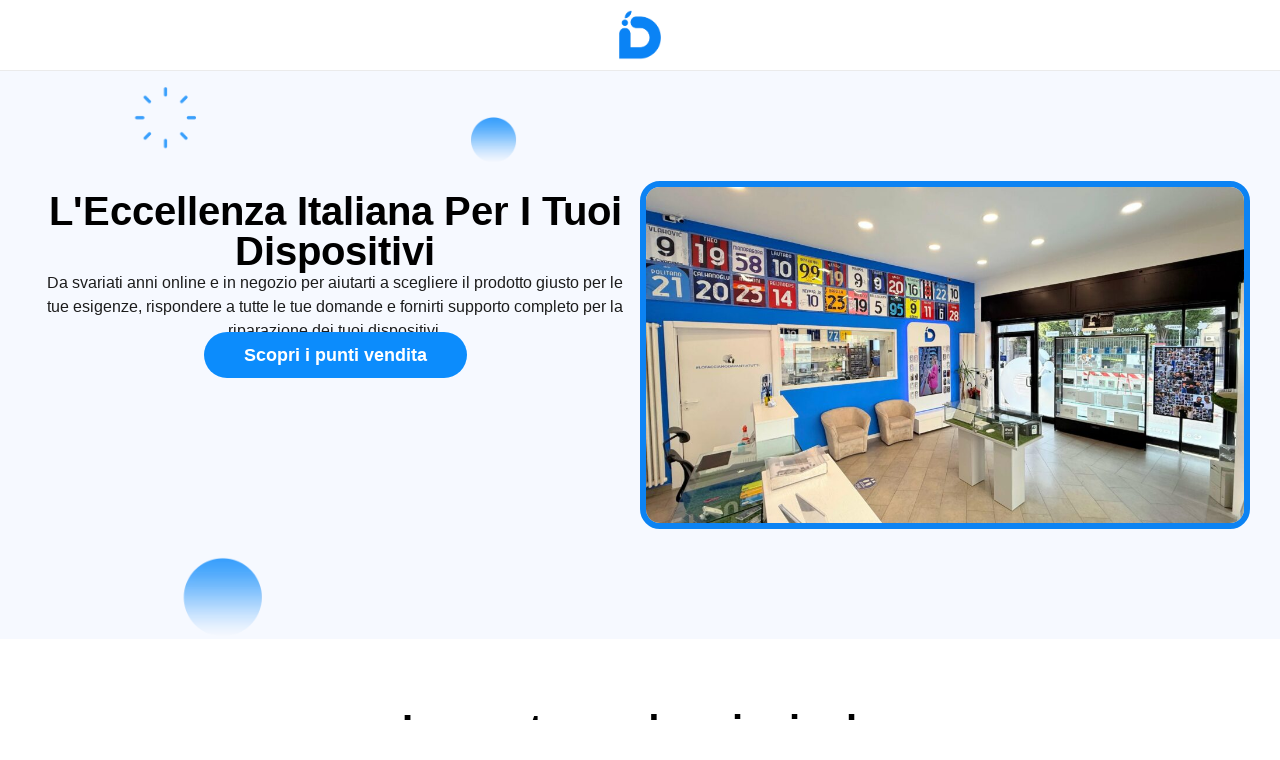

--- FILE ---
content_type: text/html; charset=UTF-8
request_url: https://idude.it/
body_size: 11589
content:
<!DOCTYPE html>
<html lang="it-IT">
<head>
	<meta charset="UTF-8">
		<title>iDude</title>
<meta name='robots' content='max-image-preview:large' />
	<style>img:is([sizes="auto" i], [sizes^="auto," i]) { contain-intrinsic-size: 3000px 1500px }</style>
	<link rel="alternate" type="application/rss+xml" title="iDude &raquo; Feed" href="https://idude.it/feed/" />
<link rel="alternate" type="application/rss+xml" title="iDude &raquo; Feed dei commenti" href="https://idude.it/comments/feed/" />
<link rel="alternate" type="application/rss+xml" title="iDude &raquo; Home Feed dei commenti" href="https://idude.it/pagina-di-esempio/feed/" />
<script>
window._wpemojiSettings = {"baseUrl":"https:\/\/s.w.org\/images\/core\/emoji\/16.0.1\/72x72\/","ext":".png","svgUrl":"https:\/\/s.w.org\/images\/core\/emoji\/16.0.1\/svg\/","svgExt":".svg","source":{"concatemoji":"https:\/\/idude.it\/wp-includes\/js\/wp-emoji-release.min.js?ver=6.8.3"}};
/*! This file is auto-generated */
!function(s,n){var o,i,e;function c(e){try{var t={supportTests:e,timestamp:(new Date).valueOf()};sessionStorage.setItem(o,JSON.stringify(t))}catch(e){}}function p(e,t,n){e.clearRect(0,0,e.canvas.width,e.canvas.height),e.fillText(t,0,0);var t=new Uint32Array(e.getImageData(0,0,e.canvas.width,e.canvas.height).data),a=(e.clearRect(0,0,e.canvas.width,e.canvas.height),e.fillText(n,0,0),new Uint32Array(e.getImageData(0,0,e.canvas.width,e.canvas.height).data));return t.every(function(e,t){return e===a[t]})}function u(e,t){e.clearRect(0,0,e.canvas.width,e.canvas.height),e.fillText(t,0,0);for(var n=e.getImageData(16,16,1,1),a=0;a<n.data.length;a++)if(0!==n.data[a])return!1;return!0}function f(e,t,n,a){switch(t){case"flag":return n(e,"\ud83c\udff3\ufe0f\u200d\u26a7\ufe0f","\ud83c\udff3\ufe0f\u200b\u26a7\ufe0f")?!1:!n(e,"\ud83c\udde8\ud83c\uddf6","\ud83c\udde8\u200b\ud83c\uddf6")&&!n(e,"\ud83c\udff4\udb40\udc67\udb40\udc62\udb40\udc65\udb40\udc6e\udb40\udc67\udb40\udc7f","\ud83c\udff4\u200b\udb40\udc67\u200b\udb40\udc62\u200b\udb40\udc65\u200b\udb40\udc6e\u200b\udb40\udc67\u200b\udb40\udc7f");case"emoji":return!a(e,"\ud83e\udedf")}return!1}function g(e,t,n,a){var r="undefined"!=typeof WorkerGlobalScope&&self instanceof WorkerGlobalScope?new OffscreenCanvas(300,150):s.createElement("canvas"),o=r.getContext("2d",{willReadFrequently:!0}),i=(o.textBaseline="top",o.font="600 32px Arial",{});return e.forEach(function(e){i[e]=t(o,e,n,a)}),i}function t(e){var t=s.createElement("script");t.src=e,t.defer=!0,s.head.appendChild(t)}"undefined"!=typeof Promise&&(o="wpEmojiSettingsSupports",i=["flag","emoji"],n.supports={everything:!0,everythingExceptFlag:!0},e=new Promise(function(e){s.addEventListener("DOMContentLoaded",e,{once:!0})}),new Promise(function(t){var n=function(){try{var e=JSON.parse(sessionStorage.getItem(o));if("object"==typeof e&&"number"==typeof e.timestamp&&(new Date).valueOf()<e.timestamp+604800&&"object"==typeof e.supportTests)return e.supportTests}catch(e){}return null}();if(!n){if("undefined"!=typeof Worker&&"undefined"!=typeof OffscreenCanvas&&"undefined"!=typeof URL&&URL.createObjectURL&&"undefined"!=typeof Blob)try{var e="postMessage("+g.toString()+"("+[JSON.stringify(i),f.toString(),p.toString(),u.toString()].join(",")+"));",a=new Blob([e],{type:"text/javascript"}),r=new Worker(URL.createObjectURL(a),{name:"wpTestEmojiSupports"});return void(r.onmessage=function(e){c(n=e.data),r.terminate(),t(n)})}catch(e){}c(n=g(i,f,p,u))}t(n)}).then(function(e){for(var t in e)n.supports[t]=e[t],n.supports.everything=n.supports.everything&&n.supports[t],"flag"!==t&&(n.supports.everythingExceptFlag=n.supports.everythingExceptFlag&&n.supports[t]);n.supports.everythingExceptFlag=n.supports.everythingExceptFlag&&!n.supports.flag,n.DOMReady=!1,n.readyCallback=function(){n.DOMReady=!0}}).then(function(){return e}).then(function(){var e;n.supports.everything||(n.readyCallback(),(e=n.source||{}).concatemoji?t(e.concatemoji):e.wpemoji&&e.twemoji&&(t(e.twemoji),t(e.wpemoji)))}))}((window,document),window._wpemojiSettings);
</script>
<style id='wp-emoji-styles-inline-css'>

	img.wp-smiley, img.emoji {
		display: inline !important;
		border: none !important;
		box-shadow: none !important;
		height: 1em !important;
		width: 1em !important;
		margin: 0 0.07em !important;
		vertical-align: -0.1em !important;
		background: none !important;
		padding: 0 !important;
	}
</style>
<style id='global-styles-inline-css'>
:root{--wp--preset--aspect-ratio--square: 1;--wp--preset--aspect-ratio--4-3: 4/3;--wp--preset--aspect-ratio--3-4: 3/4;--wp--preset--aspect-ratio--3-2: 3/2;--wp--preset--aspect-ratio--2-3: 2/3;--wp--preset--aspect-ratio--16-9: 16/9;--wp--preset--aspect-ratio--9-16: 9/16;--wp--preset--color--black: #000000;--wp--preset--color--cyan-bluish-gray: #abb8c3;--wp--preset--color--white: #ffffff;--wp--preset--color--pale-pink: #f78da7;--wp--preset--color--vivid-red: #cf2e2e;--wp--preset--color--luminous-vivid-orange: #ff6900;--wp--preset--color--luminous-vivid-amber: #fcb900;--wp--preset--color--light-green-cyan: #7bdcb5;--wp--preset--color--vivid-green-cyan: #00d084;--wp--preset--color--pale-cyan-blue: #8ed1fc;--wp--preset--color--vivid-cyan-blue: #0693e3;--wp--preset--color--vivid-purple: #9b51e0;--wp--preset--gradient--vivid-cyan-blue-to-vivid-purple: linear-gradient(135deg,rgba(6,147,227,1) 0%,rgb(155,81,224) 100%);--wp--preset--gradient--light-green-cyan-to-vivid-green-cyan: linear-gradient(135deg,rgb(122,220,180) 0%,rgb(0,208,130) 100%);--wp--preset--gradient--luminous-vivid-amber-to-luminous-vivid-orange: linear-gradient(135deg,rgba(252,185,0,1) 0%,rgba(255,105,0,1) 100%);--wp--preset--gradient--luminous-vivid-orange-to-vivid-red: linear-gradient(135deg,rgba(255,105,0,1) 0%,rgb(207,46,46) 100%);--wp--preset--gradient--very-light-gray-to-cyan-bluish-gray: linear-gradient(135deg,rgb(238,238,238) 0%,rgb(169,184,195) 100%);--wp--preset--gradient--cool-to-warm-spectrum: linear-gradient(135deg,rgb(74,234,220) 0%,rgb(151,120,209) 20%,rgb(207,42,186) 40%,rgb(238,44,130) 60%,rgb(251,105,98) 80%,rgb(254,248,76) 100%);--wp--preset--gradient--blush-light-purple: linear-gradient(135deg,rgb(255,206,236) 0%,rgb(152,150,240) 100%);--wp--preset--gradient--blush-bordeaux: linear-gradient(135deg,rgb(254,205,165) 0%,rgb(254,45,45) 50%,rgb(107,0,62) 100%);--wp--preset--gradient--luminous-dusk: linear-gradient(135deg,rgb(255,203,112) 0%,rgb(199,81,192) 50%,rgb(65,88,208) 100%);--wp--preset--gradient--pale-ocean: linear-gradient(135deg,rgb(255,245,203) 0%,rgb(182,227,212) 50%,rgb(51,167,181) 100%);--wp--preset--gradient--electric-grass: linear-gradient(135deg,rgb(202,248,128) 0%,rgb(113,206,126) 100%);--wp--preset--gradient--midnight: linear-gradient(135deg,rgb(2,3,129) 0%,rgb(40,116,252) 100%);--wp--preset--font-size--small: 13px;--wp--preset--font-size--medium: 20px;--wp--preset--font-size--large: 36px;--wp--preset--font-size--x-large: 42px;--wp--preset--spacing--20: 0.44rem;--wp--preset--spacing--30: 0.67rem;--wp--preset--spacing--40: 1rem;--wp--preset--spacing--50: 1.5rem;--wp--preset--spacing--60: 2.25rem;--wp--preset--spacing--70: 3.38rem;--wp--preset--spacing--80: 5.06rem;--wp--preset--shadow--natural: 6px 6px 9px rgba(0, 0, 0, 0.2);--wp--preset--shadow--deep: 12px 12px 50px rgba(0, 0, 0, 0.4);--wp--preset--shadow--sharp: 6px 6px 0px rgba(0, 0, 0, 0.2);--wp--preset--shadow--outlined: 6px 6px 0px -3px rgba(255, 255, 255, 1), 6px 6px rgba(0, 0, 0, 1);--wp--preset--shadow--crisp: 6px 6px 0px rgba(0, 0, 0, 1);}:root { --wp--style--global--content-size: 800px;--wp--style--global--wide-size: 1200px; }:where(body) { margin: 0; }.wp-site-blocks > .alignleft { float: left; margin-right: 2em; }.wp-site-blocks > .alignright { float: right; margin-left: 2em; }.wp-site-blocks > .aligncenter { justify-content: center; margin-left: auto; margin-right: auto; }:where(.wp-site-blocks) > * { margin-block-start: 24px; margin-block-end: 0; }:where(.wp-site-blocks) > :first-child { margin-block-start: 0; }:where(.wp-site-blocks) > :last-child { margin-block-end: 0; }:root { --wp--style--block-gap: 24px; }:root :where(.is-layout-flow) > :first-child{margin-block-start: 0;}:root :where(.is-layout-flow) > :last-child{margin-block-end: 0;}:root :where(.is-layout-flow) > *{margin-block-start: 24px;margin-block-end: 0;}:root :where(.is-layout-constrained) > :first-child{margin-block-start: 0;}:root :where(.is-layout-constrained) > :last-child{margin-block-end: 0;}:root :where(.is-layout-constrained) > *{margin-block-start: 24px;margin-block-end: 0;}:root :where(.is-layout-flex){gap: 24px;}:root :where(.is-layout-grid){gap: 24px;}.is-layout-flow > .alignleft{float: left;margin-inline-start: 0;margin-inline-end: 2em;}.is-layout-flow > .alignright{float: right;margin-inline-start: 2em;margin-inline-end: 0;}.is-layout-flow > .aligncenter{margin-left: auto !important;margin-right: auto !important;}.is-layout-constrained > .alignleft{float: left;margin-inline-start: 0;margin-inline-end: 2em;}.is-layout-constrained > .alignright{float: right;margin-inline-start: 2em;margin-inline-end: 0;}.is-layout-constrained > .aligncenter{margin-left: auto !important;margin-right: auto !important;}.is-layout-constrained > :where(:not(.alignleft):not(.alignright):not(.alignfull)){max-width: var(--wp--style--global--content-size);margin-left: auto !important;margin-right: auto !important;}.is-layout-constrained > .alignwide{max-width: var(--wp--style--global--wide-size);}body .is-layout-flex{display: flex;}.is-layout-flex{flex-wrap: wrap;align-items: center;}.is-layout-flex > :is(*, div){margin: 0;}body .is-layout-grid{display: grid;}.is-layout-grid > :is(*, div){margin: 0;}body{padding-top: 0px;padding-right: 0px;padding-bottom: 0px;padding-left: 0px;}a:where(:not(.wp-element-button)){text-decoration: underline;}:root :where(.wp-element-button, .wp-block-button__link){background-color: #32373c;border-width: 0;color: #fff;font-family: inherit;font-size: inherit;line-height: inherit;padding: calc(0.667em + 2px) calc(1.333em + 2px);text-decoration: none;}.has-black-color{color: var(--wp--preset--color--black) !important;}.has-cyan-bluish-gray-color{color: var(--wp--preset--color--cyan-bluish-gray) !important;}.has-white-color{color: var(--wp--preset--color--white) !important;}.has-pale-pink-color{color: var(--wp--preset--color--pale-pink) !important;}.has-vivid-red-color{color: var(--wp--preset--color--vivid-red) !important;}.has-luminous-vivid-orange-color{color: var(--wp--preset--color--luminous-vivid-orange) !important;}.has-luminous-vivid-amber-color{color: var(--wp--preset--color--luminous-vivid-amber) !important;}.has-light-green-cyan-color{color: var(--wp--preset--color--light-green-cyan) !important;}.has-vivid-green-cyan-color{color: var(--wp--preset--color--vivid-green-cyan) !important;}.has-pale-cyan-blue-color{color: var(--wp--preset--color--pale-cyan-blue) !important;}.has-vivid-cyan-blue-color{color: var(--wp--preset--color--vivid-cyan-blue) !important;}.has-vivid-purple-color{color: var(--wp--preset--color--vivid-purple) !important;}.has-black-background-color{background-color: var(--wp--preset--color--black) !important;}.has-cyan-bluish-gray-background-color{background-color: var(--wp--preset--color--cyan-bluish-gray) !important;}.has-white-background-color{background-color: var(--wp--preset--color--white) !important;}.has-pale-pink-background-color{background-color: var(--wp--preset--color--pale-pink) !important;}.has-vivid-red-background-color{background-color: var(--wp--preset--color--vivid-red) !important;}.has-luminous-vivid-orange-background-color{background-color: var(--wp--preset--color--luminous-vivid-orange) !important;}.has-luminous-vivid-amber-background-color{background-color: var(--wp--preset--color--luminous-vivid-amber) !important;}.has-light-green-cyan-background-color{background-color: var(--wp--preset--color--light-green-cyan) !important;}.has-vivid-green-cyan-background-color{background-color: var(--wp--preset--color--vivid-green-cyan) !important;}.has-pale-cyan-blue-background-color{background-color: var(--wp--preset--color--pale-cyan-blue) !important;}.has-vivid-cyan-blue-background-color{background-color: var(--wp--preset--color--vivid-cyan-blue) !important;}.has-vivid-purple-background-color{background-color: var(--wp--preset--color--vivid-purple) !important;}.has-black-border-color{border-color: var(--wp--preset--color--black) !important;}.has-cyan-bluish-gray-border-color{border-color: var(--wp--preset--color--cyan-bluish-gray) !important;}.has-white-border-color{border-color: var(--wp--preset--color--white) !important;}.has-pale-pink-border-color{border-color: var(--wp--preset--color--pale-pink) !important;}.has-vivid-red-border-color{border-color: var(--wp--preset--color--vivid-red) !important;}.has-luminous-vivid-orange-border-color{border-color: var(--wp--preset--color--luminous-vivid-orange) !important;}.has-luminous-vivid-amber-border-color{border-color: var(--wp--preset--color--luminous-vivid-amber) !important;}.has-light-green-cyan-border-color{border-color: var(--wp--preset--color--light-green-cyan) !important;}.has-vivid-green-cyan-border-color{border-color: var(--wp--preset--color--vivid-green-cyan) !important;}.has-pale-cyan-blue-border-color{border-color: var(--wp--preset--color--pale-cyan-blue) !important;}.has-vivid-cyan-blue-border-color{border-color: var(--wp--preset--color--vivid-cyan-blue) !important;}.has-vivid-purple-border-color{border-color: var(--wp--preset--color--vivid-purple) !important;}.has-vivid-cyan-blue-to-vivid-purple-gradient-background{background: var(--wp--preset--gradient--vivid-cyan-blue-to-vivid-purple) !important;}.has-light-green-cyan-to-vivid-green-cyan-gradient-background{background: var(--wp--preset--gradient--light-green-cyan-to-vivid-green-cyan) !important;}.has-luminous-vivid-amber-to-luminous-vivid-orange-gradient-background{background: var(--wp--preset--gradient--luminous-vivid-amber-to-luminous-vivid-orange) !important;}.has-luminous-vivid-orange-to-vivid-red-gradient-background{background: var(--wp--preset--gradient--luminous-vivid-orange-to-vivid-red) !important;}.has-very-light-gray-to-cyan-bluish-gray-gradient-background{background: var(--wp--preset--gradient--very-light-gray-to-cyan-bluish-gray) !important;}.has-cool-to-warm-spectrum-gradient-background{background: var(--wp--preset--gradient--cool-to-warm-spectrum) !important;}.has-blush-light-purple-gradient-background{background: var(--wp--preset--gradient--blush-light-purple) !important;}.has-blush-bordeaux-gradient-background{background: var(--wp--preset--gradient--blush-bordeaux) !important;}.has-luminous-dusk-gradient-background{background: var(--wp--preset--gradient--luminous-dusk) !important;}.has-pale-ocean-gradient-background{background: var(--wp--preset--gradient--pale-ocean) !important;}.has-electric-grass-gradient-background{background: var(--wp--preset--gradient--electric-grass) !important;}.has-midnight-gradient-background{background: var(--wp--preset--gradient--midnight) !important;}.has-small-font-size{font-size: var(--wp--preset--font-size--small) !important;}.has-medium-font-size{font-size: var(--wp--preset--font-size--medium) !important;}.has-large-font-size{font-size: var(--wp--preset--font-size--large) !important;}.has-x-large-font-size{font-size: var(--wp--preset--font-size--x-large) !important;}
:root :where(.wp-block-pullquote){font-size: 1.5em;line-height: 1.6;}
</style>
<link rel='stylesheet' id='hello-elementor-css' href='https://idude.it/wp-content/themes/hello-elementor/assets/css/reset.css?ver=3.4.4' media='all' />
<link rel='stylesheet' id='hello-elementor-theme-style-css' href='https://idude.it/wp-content/themes/hello-elementor/assets/css/theme.css?ver=3.4.4' media='all' />
<link rel='stylesheet' id='hello-elementor-header-footer-css' href='https://idude.it/wp-content/themes/hello-elementor/assets/css/header-footer.css?ver=3.4.4' media='all' />
<link rel='stylesheet' id='elementor-frontend-css' href='https://idude.it/wp-content/plugins/elementor/assets/css/frontend.min.css?ver=3.30.0' media='all' />
<link rel='stylesheet' id='elementor-post-6-css' href='https://idude.it/wp-content/uploads/elementor/css/post-6.css?ver=1751632367' media='all' />
<link rel='stylesheet' id='widget-image-css' href='https://idude.it/wp-content/plugins/elementor/assets/css/widget-image.min.css?ver=3.30.0' media='all' />
<link rel='stylesheet' id='widget-heading-css' href='https://idude.it/wp-content/plugins/elementor/assets/css/widget-heading.min.css?ver=3.30.0' media='all' />
<link rel='stylesheet' id='widget-icon-box-css' href='https://idude.it/wp-content/plugins/elementor/assets/css/widget-icon-box.min.css?ver=3.30.0' media='all' />
<link rel='stylesheet' id='elementor-post-2-css' href='https://idude.it/wp-content/uploads/elementor/css/post-2.css?ver=1758883399' media='all' />
<link rel='stylesheet' id='elementor-gf-local-roboto-css' href='http://idude.it/wp-content/uploads/elementor/google-fonts/css/roboto.css?ver=1751623603' media='all' />
<link rel='stylesheet' id='elementor-gf-local-robotoslab-css' href='http://idude.it/wp-content/uploads/elementor/google-fonts/css/robotoslab.css?ver=1751623605' media='all' />
<link rel='stylesheet' id='elementor-gf-local-montserrat-css' href='http://idude.it/wp-content/uploads/elementor/google-fonts/css/montserrat.css?ver=1751623753' media='all' />
<script src="https://idude.it/wp-includes/js/jquery/jquery.min.js?ver=3.7.1" id="jquery-core-js"></script>
<script src="https://idude.it/wp-includes/js/jquery/jquery-migrate.min.js?ver=3.4.1" id="jquery-migrate-js"></script>
<link rel="https://api.w.org/" href="https://idude.it/wp-json/" /><link rel="alternate" title="JSON" type="application/json" href="https://idude.it/wp-json/wp/v2/pages/2" /><link rel="EditURI" type="application/rsd+xml" title="RSD" href="https://idude.it/xmlrpc.php?rsd" />
<meta name="generator" content="WordPress 6.8.3" />
<link rel="canonical" href="https://idude.it/" />
<link rel='shortlink' href='https://idude.it/' />
<link rel="alternate" title="oEmbed (JSON)" type="application/json+oembed" href="https://idude.it/wp-json/oembed/1.0/embed?url=https%3A%2F%2Fidude.it%2F" />
<link rel="alternate" title="oEmbed (XML)" type="text/xml+oembed" href="https://idude.it/wp-json/oembed/1.0/embed?url=https%3A%2F%2Fidude.it%2F&#038;format=xml" />
<meta name="generator" content="Elementor 3.30.0; features: e_font_icon_svg, additional_custom_breakpoints; settings: css_print_method-external, google_font-enabled, font_display-swap">
			<style>
				.e-con.e-parent:nth-of-type(n+4):not(.e-lazyloaded):not(.e-no-lazyload),
				.e-con.e-parent:nth-of-type(n+4):not(.e-lazyloaded):not(.e-no-lazyload) * {
					background-image: none !important;
				}
				@media screen and (max-height: 1024px) {
					.e-con.e-parent:nth-of-type(n+3):not(.e-lazyloaded):not(.e-no-lazyload),
					.e-con.e-parent:nth-of-type(n+3):not(.e-lazyloaded):not(.e-no-lazyload) * {
						background-image: none !important;
					}
				}
				@media screen and (max-height: 640px) {
					.e-con.e-parent:nth-of-type(n+2):not(.e-lazyloaded):not(.e-no-lazyload),
					.e-con.e-parent:nth-of-type(n+2):not(.e-lazyloaded):not(.e-no-lazyload) * {
						background-image: none !important;
					}
				}
			</style>
			<link rel="icon" href="https://idude.it/wp-content/uploads/2024/07/cropped-Dude-Azzurro-32x32.png" sizes="32x32" />
<link rel="icon" href="https://idude.it/wp-content/uploads/2024/07/cropped-Dude-Azzurro-192x192.png" sizes="192x192" />
<link rel="apple-touch-icon" href="https://idude.it/wp-content/uploads/2024/07/cropped-Dude-Azzurro-180x180.png" />
<meta name="msapplication-TileImage" content="https://idude.it/wp-content/uploads/2024/07/cropped-Dude-Azzurro-270x270.png" />
	<meta name="viewport" content="width=device-width, initial-scale=1.0, viewport-fit=cover" /></head>
<body class="home wp-singular page-template page-template-elementor_canvas page page-id-2 wp-embed-responsive wp-theme-hello-elementor hello-elementor-default elementor-default elementor-template-canvas elementor-kit-6 elementor-page elementor-page-2">
			<div data-elementor-type="wp-page" data-elementor-id="2" class="elementor elementor-2" data-elementor-post-type="page">
				<div class="elementor-element elementor-element-c4f48e8 e-flex e-con-boxed e-con e-parent" data-id="c4f48e8" data-element_type="container" data-settings="{&quot;background_background&quot;:&quot;classic&quot;}">
					<div class="e-con-inner">
				<div class="elementor-element elementor-element-a54c11a elementor-widget elementor-widget-image" data-id="a54c11a" data-element_type="widget" data-widget_type="image.default">
				<div class="elementor-widget-container">
															<img fetchpriority="high" decoding="async" width="800" height="800" src="https://idude.it/wp-content/uploads/2024/07/Dude-Azzurro.png" class="attachment-large size-large wp-image-13" alt="" srcset="https://idude.it/wp-content/uploads/2024/07/Dude-Azzurro.png 1000w, https://idude.it/wp-content/uploads/2024/07/Dude-Azzurro-300x300.png 300w, https://idude.it/wp-content/uploads/2024/07/Dude-Azzurro-150x150.png 150w, https://idude.it/wp-content/uploads/2024/07/Dude-Azzurro-768x768.png 768w" sizes="(max-width: 800px) 100vw, 800px" />															</div>
				</div>
					</div>
				</div>
		<div class="elementor-element elementor-element-e8499e1 e-flex e-con-boxed e-con e-parent" data-id="e8499e1" data-element_type="container" data-settings="{&quot;background_background&quot;:&quot;classic&quot;}">
					<div class="e-con-inner">
		<div class="elementor-element elementor-element-365627b e-grid e-con-full e-con e-child" data-id="365627b" data-element_type="container">
		<div class="elementor-element elementor-element-04c2c4d e-con-full e-flex e-con e-child" data-id="04c2c4d" data-element_type="container">
				<div class="elementor-element elementor-element-d04d9fe elementor-widget elementor-widget-heading" data-id="d04d9fe" data-element_type="widget" data-widget_type="heading.default">
				<div class="elementor-widget-container">
					<h2 class="elementor-heading-title elementor-size-default">L'Eccellenza Italiana Per I Tuoi Dispositivi</h2>				</div>
				</div>
				<div class="elementor-element elementor-element-1940bb2 elementor-hidden-desktop elementor-hidden-tablet elementor-widget elementor-widget-image" data-id="1940bb2" data-element_type="widget" data-widget_type="image.default">
				<div class="elementor-widget-container">
															<img decoding="async" width="800" height="450" src="https://idude.it/wp-content/uploads/2025/09/iDude-Store-1024x576.jpg" class="attachment-large size-large wp-image-516" alt="" srcset="https://idude.it/wp-content/uploads/2025/09/iDude-Store-1024x576.jpg 1024w, https://idude.it/wp-content/uploads/2025/09/iDude-Store-300x169.jpg 300w, https://idude.it/wp-content/uploads/2025/09/iDude-Store-768x432.jpg 768w, https://idude.it/wp-content/uploads/2025/09/iDude-Store-1536x864.jpg 1536w, https://idude.it/wp-content/uploads/2025/09/iDude-Store-2048x1152.jpg 2048w" sizes="(max-width: 800px) 100vw, 800px" />															</div>
				</div>
				<div class="elementor-element elementor-element-ca1053b elementor-widget elementor-widget-text-editor" data-id="ca1053b" data-element_type="widget" data-widget_type="text-editor.default">
				<div class="elementor-widget-container">
									<p>Da svariati anni online e in negozio per aiutarti a scegliere il prodotto giusto per le tue esigenze, rispondere a tutte le tue domande e fornirti supporto completo per la riparazione dei tuoi dispositivi.</p>								</div>
				</div>
				<div class="elementor-element elementor-element-52b7a24 elementor-align-center elementor-widget elementor-widget-button" data-id="52b7a24" data-element_type="widget" data-widget_type="button.default">
				<div class="elementor-widget-container">
									<div class="elementor-button-wrapper">
					<a class="elementor-button elementor-button-link elementor-size-sm" href="#punti">
						<span class="elementor-button-content-wrapper">
									<span class="elementor-button-text">Scopri i punti vendita</span>
					</span>
					</a>
				</div>
								</div>
				</div>
				</div>
				<div class="elementor-element elementor-element-e57bc1e elementor-hidden-mobile elementor-widget elementor-widget-image" data-id="e57bc1e" data-element_type="widget" data-widget_type="image.default">
				<div class="elementor-widget-container">
															<img decoding="async" width="800" height="450" src="https://idude.it/wp-content/uploads/2025/09/iDude-Store-1024x576.jpg" class="attachment-large size-large wp-image-516" alt="" srcset="https://idude.it/wp-content/uploads/2025/09/iDude-Store-1024x576.jpg 1024w, https://idude.it/wp-content/uploads/2025/09/iDude-Store-300x169.jpg 300w, https://idude.it/wp-content/uploads/2025/09/iDude-Store-768x432.jpg 768w, https://idude.it/wp-content/uploads/2025/09/iDude-Store-1536x864.jpg 1536w, https://idude.it/wp-content/uploads/2025/09/iDude-Store-2048x1152.jpg 2048w" sizes="(max-width: 800px) 100vw, 800px" />															</div>
				</div>
				</div>
					</div>
				</div>
		<div class="elementor-element elementor-element-b7db96b e-flex e-con-boxed e-con e-parent" data-id="b7db96b" data-element_type="container" data-settings="{&quot;background_background&quot;:&quot;classic&quot;}">
					<div class="e-con-inner">
		<div class="elementor-element elementor-element-596ea78 e-grid e-con-full e-con e-child" data-id="596ea78" data-element_type="container" id="punti">
		<div class="elementor-element elementor-element-9aef6ee e-con-full e-flex e-con e-child" data-id="9aef6ee" data-element_type="container">
				<div class="elementor-element elementor-element-b84d80f elementor-widget elementor-widget-heading" data-id="b84d80f" data-element_type="widget" data-widget_type="heading.default">
				<div class="elementor-widget-container">
					<h2 class="elementor-heading-title elementor-size-default">La nostra sede principale</h2>				</div>
				</div>
				<div class="elementor-element elementor-element-e16c178 elementor-widget elementor-widget-text-editor" data-id="e16c178" data-element_type="widget" data-widget_type="text-editor.default">
				<div class="elementor-widget-container">
									<p>Scopri ora dove puoi trovarci:</p>								</div>
				</div>
		<div class="elementor-element elementor-element-fbaaa6f e-con-full e-flex e-con e-child" data-id="fbaaa6f" data-element_type="container">
		<div class="elementor-element elementor-element-d51dbac e-grid e-con-full e-con e-child" data-id="d51dbac" data-element_type="container">
				<div class="elementor-element elementor-element-9665bbf elementor-hidden-mobile elementor-widget elementor-widget-icon-box" data-id="9665bbf" data-element_type="widget" data-widget_type="icon-box.default">
				<div class="elementor-widget-container">
							<div class="elementor-icon-box-wrapper">

			
						<div class="elementor-icon-box-content">

									<h3 class="elementor-icon-box-title">
						<span  >
							 						</span>
					</h3>
				
									<p class="elementor-icon-box-description">
						 					</p>
				
			</div>
			
		</div>
						</div>
				</div>
				<div class="elementor-element elementor-element-6bb2287 elementor-view-default elementor-position-top elementor-mobile-position-top elementor-widget elementor-widget-icon-box" data-id="6bb2287" data-element_type="widget" data-widget_type="icon-box.default">
				<div class="elementor-widget-container">
							<div class="elementor-icon-box-wrapper">

						<div class="elementor-icon-box-icon">
				<span  class="elementor-icon">
				<svg aria-hidden="true" class="e-font-icon-svg e-fas-store" viewBox="0 0 616 512" xmlns="http://www.w3.org/2000/svg"><path d="M602 118.6L537.1 15C531.3 5.7 521 0 510 0H106C95 0 84.7 5.7 78.9 15L14 118.6c-33.5 53.5-3.8 127.9 58.8 136.4 4.5.6 9.1.9 13.7.9 29.6 0 55.8-13 73.8-33.1 18 20.1 44.3 33.1 73.8 33.1 29.6 0 55.8-13 73.8-33.1 18 20.1 44.3 33.1 73.8 33.1 29.6 0 55.8-13 73.8-33.1 18.1 20.1 44.3 33.1 73.8 33.1 4.7 0 9.2-.3 13.7-.9 62.8-8.4 92.6-82.8 59-136.4zM529.5 288c-10 0-19.9-1.5-29.5-3.8V384H116v-99.8c-9.6 2.2-19.5 3.8-29.5 3.8-6 0-12.1-.4-18-1.2-5.6-.8-11.1-2.1-16.4-3.6V480c0 17.7 14.3 32 32 32h448c17.7 0 32-14.3 32-32V283.2c-5.4 1.6-10.8 2.9-16.4 3.6-6.1.8-12.1 1.2-18.2 1.2z"></path></svg>				</span>
			</div>
			
						<div class="elementor-icon-box-content">

									<h3 class="elementor-icon-box-title">
						<span  >
							LEGNANO						</span>
					</h3>
				
									<p class="elementor-icon-box-description">
						Indirizzo: Corso Italia, 81, 20025<br>
Telefono: +39 03311839052					</p>
				
			</div>
			
		</div>
						</div>
				</div>
				</div>
				</div>
				</div>
				</div>
					</div>
				</div>
		<div class="elementor-element elementor-element-19e539a e-flex e-con-boxed e-con e-parent" data-id="19e539a" data-element_type="container" data-settings="{&quot;background_background&quot;:&quot;classic&quot;}">
					<div class="e-con-inner">
		<div class="elementor-element elementor-element-c671beb e-grid e-con-full e-con e-child" data-id="c671beb" data-element_type="container">
		<div class="elementor-element elementor-element-455c4d3 e-con-full e-flex e-con e-child" data-id="455c4d3" data-element_type="container">
				<div class="elementor-element elementor-element-b0a9ee6 elementor-widget elementor-widget-heading" data-id="b0a9ee6" data-element_type="widget" data-widget_type="heading.default">
				<div class="elementor-widget-container">
					<h2 class="elementor-heading-title elementor-size-default">La Nostra Passione,
La Tua Soddisfazione</h2>				</div>
				</div>
				<div class="elementor-element elementor-element-800bfce elementor-widget elementor-widget-text-editor" data-id="800bfce" data-element_type="widget" data-widget_type="text-editor.default">
				<div class="elementor-widget-container">
									<p>La nostra missione è <b>riparare con precisione e professionalità</b>.<br /><b>Affidaci i tuoi dispositivi </b>e sperimenta la serenità di sapere che saranno <b>curati con maestria</b>.</p>								</div>
				</div>
				</div>
				<div class="elementor-element elementor-element-baf6f31 elementor-widget elementor-widget-image" data-id="baf6f31" data-element_type="widget" data-widget_type="image.default">
				<div class="elementor-widget-container">
															<img decoding="async" width="800" height="800" src="https://idude.it/wp-content/uploads/2024/11/idude-home.png" class="attachment-large size-large wp-image-103" alt="" srcset="https://idude.it/wp-content/uploads/2024/11/idude-home.png 1000w, https://idude.it/wp-content/uploads/2024/11/idude-home-300x300.png 300w, https://idude.it/wp-content/uploads/2024/11/idude-home-150x150.png 150w, https://idude.it/wp-content/uploads/2024/11/idude-home-768x768.png 768w" sizes="(max-width: 800px) 100vw, 800px" />															</div>
				</div>
				</div>
					</div>
				</div>
		<div class="elementor-element elementor-element-38753f0 e-flex e-con-boxed e-con e-parent" data-id="38753f0" data-element_type="container" data-settings="{&quot;background_background&quot;:&quot;classic&quot;}">
					<div class="e-con-inner">
		<div class="elementor-element elementor-element-f557491 e-grid e-con-full e-con e-child" data-id="f557491" data-element_type="container">
		<div class="elementor-element elementor-element-7f79a76 e-con-full e-flex e-con e-child" data-id="7f79a76" data-element_type="container">
				<div class="elementor-element elementor-element-c36e7f6 elementor-widget elementor-widget-image" data-id="c36e7f6" data-element_type="widget" data-widget_type="image.default">
				<div class="elementor-widget-container">
															<img loading="lazy" decoding="async" width="800" height="800" src="https://idude.it/wp-content/uploads/2024/07/vip-dude.png" class="attachment-large size-large wp-image-87" alt="" srcset="https://idude.it/wp-content/uploads/2024/07/vip-dude.png 1000w, https://idude.it/wp-content/uploads/2024/07/vip-dude-300x300.png 300w, https://idude.it/wp-content/uploads/2024/07/vip-dude-150x150.png 150w, https://idude.it/wp-content/uploads/2024/07/vip-dude-768x768.png 768w" sizes="(max-width: 800px) 100vw, 800px" />															</div>
				</div>
				</div>
		<div class="elementor-element elementor-element-aa723a5 e-con-full e-flex e-con e-child" data-id="aa723a5" data-element_type="container">
				<div class="elementor-element elementor-element-63ca110 elementor-widget elementor-widget-heading" data-id="63ca110" data-element_type="widget" data-widget_type="heading.default">
				<div class="elementor-widget-container">
					<h2 class="elementor-heading-title elementor-size-default">Perché scegliere noi</h2>				</div>
				</div>
				<div class="elementor-element elementor-element-7a33bcf elementor-widget elementor-widget-text-editor" data-id="7a33bcf" data-element_type="widget" data-widget_type="text-editor.default">
				<div class="elementor-widget-container">
									<p>Se <b>anche le celebrità scelgono iDude</b>, c&#8217;è un motivo.<br />Ecco perché dovresti unirti anche tu alla nostra <b>famiglia di clienti soddisfatti</b>:</p>								</div>
				</div>
				<div class="elementor-element elementor-element-30986d8 elementor-position-left elementor-view-default elementor-mobile-position-top elementor-vertical-align-top elementor-widget elementor-widget-icon-box" data-id="30986d8" data-element_type="widget" data-widget_type="icon-box.default">
				<div class="elementor-widget-container">
							<div class="elementor-icon-box-wrapper">

						<div class="elementor-icon-box-icon">
				<span  class="elementor-icon">
				<svg aria-hidden="true" class="e-font-icon-svg e-fas-crown" viewBox="0 0 640 512" xmlns="http://www.w3.org/2000/svg"><path d="M528 448H112c-8.8 0-16 7.2-16 16v32c0 8.8 7.2 16 16 16h416c8.8 0 16-7.2 16-16v-32c0-8.8-7.2-16-16-16zm64-320c-26.5 0-48 21.5-48 48 0 7.1 1.6 13.7 4.4 19.8L476 239.2c-15.4 9.2-35.3 4-44.2-11.6L350.3 85C361 76.2 368 63 368 48c0-26.5-21.5-48-48-48s-48 21.5-48 48c0 15 7 28.2 17.7 37l-81.5 142.6c-8.9 15.6-28.9 20.8-44.2 11.6l-72.3-43.4c2.7-6 4.4-12.7 4.4-19.8 0-26.5-21.5-48-48-48S0 149.5 0 176s21.5 48 48 48c2.6 0 5.2-.4 7.7-.8L128 416h384l72.3-192.8c2.5.4 5.1.8 7.7.8 26.5 0 48-21.5 48-48s-21.5-48-48-48z"></path></svg>				</span>
			</div>
			
						<div class="elementor-icon-box-content">

									<h3 class="elementor-icon-box-title">
						<span  >
							La scelta dei VIP						</span>
					</h3>
				
									<p class="elementor-icon-box-description">
						Preferito per qualità e discrezione					</p>
				
			</div>
			
		</div>
						</div>
				</div>
				<div class="elementor-element elementor-element-c0cd7fa elementor-position-left elementor-view-default elementor-mobile-position-top elementor-vertical-align-top elementor-widget elementor-widget-icon-box" data-id="c0cd7fa" data-element_type="widget" data-widget_type="icon-box.default">
				<div class="elementor-widget-container">
							<div class="elementor-icon-box-wrapper">

						<div class="elementor-icon-box-icon">
				<span  class="elementor-icon">
				<svg aria-hidden="true" class="e-font-icon-svg e-fas-hammer" viewBox="0 0 576 512" xmlns="http://www.w3.org/2000/svg"><path d="M571.31 193.94l-22.63-22.63c-6.25-6.25-16.38-6.25-22.63 0l-11.31 11.31-28.9-28.9c5.63-21.31.36-44.9-16.35-61.61l-45.25-45.25c-62.48-62.48-163.79-62.48-226.28 0l90.51 45.25v18.75c0 16.97 6.74 33.25 18.75 45.25l49.14 49.14c16.71 16.71 40.3 21.98 61.61 16.35l28.9 28.9-11.31 11.31c-6.25 6.25-6.25 16.38 0 22.63l22.63 22.63c6.25 6.25 16.38 6.25 22.63 0l90.51-90.51c6.23-6.24 6.23-16.37-.02-22.62zm-286.72-15.2c-3.7-3.7-6.84-7.79-9.85-11.95L19.64 404.96c-25.57 23.88-26.26 64.19-1.53 88.93s65.05 24.05 88.93-1.53l238.13-255.07c-3.96-2.91-7.9-5.87-11.44-9.41l-49.14-49.14z"></path></svg>				</span>
			</div>
			
						<div class="elementor-icon-box-content">

									<h3 class="elementor-icon-box-title">
						<span  >
							Riparazioni a Domilicio						</span>
					</h3>
				
									<p class="elementor-icon-box-description">
						Riparazione a domilicio o nei nostri negozi					</p>
				
			</div>
			
		</div>
						</div>
				</div>
				<div class="elementor-element elementor-element-b7c373b elementor-position-left elementor-view-default elementor-mobile-position-top elementor-vertical-align-top elementor-widget elementor-widget-icon-box" data-id="b7c373b" data-element_type="widget" data-widget_type="icon-box.default">
				<div class="elementor-widget-container">
							<div class="elementor-icon-box-wrapper">

						<div class="elementor-icon-box-icon">
				<span  class="elementor-icon">
				<svg aria-hidden="true" class="e-font-icon-svg e-fas-charging-station" viewBox="0 0 576 512" xmlns="http://www.w3.org/2000/svg"><path d="M336 448H16c-8.84 0-16 7.16-16 16v32c0 8.84 7.16 16 16 16h320c8.84 0 16-7.16 16-16v-32c0-8.84-7.16-16-16-16zm208-320V80c0-8.84-7.16-16-16-16s-16 7.16-16 16v48h-32V80c0-8.84-7.16-16-16-16s-16 7.16-16 16v48h-16c-8.84 0-16 7.16-16 16v32c0 35.76 23.62 65.69 56 75.93v118.49c0 13.95-9.5 26.92-23.26 29.19C431.22 402.5 416 388.99 416 372v-28c0-48.6-39.4-88-88-88h-8V64c0-35.35-28.65-64-64-64H96C60.65 0 32 28.65 32 64v352h288V304h8c22.09 0 40 17.91 40 40v24.61c0 39.67 28.92 75.16 68.41 79.01C481.71 452.05 520 416.41 520 372V251.93c32.38-10.24 56-40.17 56-75.93v-32c0-8.84-7.16-16-16-16h-16zm-283.91 47.76l-93.7 139c-2.2 3.33-6.21 5.24-10.39 5.24-7.67 0-13.47-6.28-11.67-12.92L167.35 224H108c-7.25 0-12.85-5.59-11.89-11.89l16-107C112.9 99.9 117.98 96 124 96h68c7.88 0 13.62 6.54 11.6 13.21L192 160h57.7c9.24 0 15.01 8.78 10.39 15.76z"></path></svg>				</span>
			</div>
			
						<div class="elementor-icon-box-content">

									<h3 class="elementor-icon-box-title">
						<span  >
							Accessori Unici						</span>
					</h3>
				
									<p class="elementor-icon-box-description">
						Stile e funzionalità senza compromessi					</p>
				
			</div>
			
		</div>
						</div>
				</div>
				<div class="elementor-element elementor-element-9754b25 elementor-position-left elementor-view-default elementor-mobile-position-top elementor-vertical-align-top elementor-widget elementor-widget-icon-box" data-id="9754b25" data-element_type="widget" data-widget_type="icon-box.default">
				<div class="elementor-widget-container">
							<div class="elementor-icon-box-wrapper">

						<div class="elementor-icon-box-icon">
				<span  class="elementor-icon">
				<svg aria-hidden="true" class="e-font-icon-svg e-fas-user-check" viewBox="0 0 640 512" xmlns="http://www.w3.org/2000/svg"><path d="M224 256c70.7 0 128-57.3 128-128S294.7 0 224 0 96 57.3 96 128s57.3 128 128 128zm89.6 32h-16.7c-22.2 10.2-46.9 16-72.9 16s-50.6-5.8-72.9-16h-16.7C60.2 288 0 348.2 0 422.4V464c0 26.5 21.5 48 48 48h352c26.5 0 48-21.5 48-48v-41.6c0-74.2-60.2-134.4-134.4-134.4zm323-128.4l-27.8-28.1c-4.6-4.7-12.1-4.7-16.8-.1l-104.8 104-45.5-45.8c-4.6-4.7-12.1-4.7-16.8-.1l-28.1 27.9c-4.7 4.6-4.7 12.1-.1 16.8l81.7 82.3c4.6 4.7 12.1 4.7 16.8.1l141.3-140.2c4.6-4.7 4.7-12.2.1-16.8z"></path></svg>				</span>
			</div>
			
						<div class="elementor-icon-box-content">

									<h3 class="elementor-icon-box-title">
						<span  >
							Tecnici Certificati						</span>
					</h3>
				
									<p class="elementor-icon-box-description">
						20 anni di esperienza nel settore					</p>
				
			</div>
			
		</div>
						</div>
				</div>
				</div>
				</div>
					</div>
				</div>
		<div class="elementor-element elementor-element-1206c10 e-flex e-con-boxed e-con e-parent" data-id="1206c10" data-element_type="container" data-settings="{&quot;background_background&quot;:&quot;classic&quot;}">
					<div class="e-con-inner">
		<div class="elementor-element elementor-element-6772c9c e-con-full e-flex e-con e-child" data-id="6772c9c" data-element_type="container">
				<div class="elementor-element elementor-element-10dbc48 elementor-widget elementor-widget-heading" data-id="10dbc48" data-element_type="widget" data-widget_type="heading.default">
				<div class="elementor-widget-container">
					<h2 class="elementor-heading-title elementor-size-default">Presenti su</h2>				</div>
				</div>
		<div class="elementor-element elementor-element-646bf7c e-con-full e-flex e-con e-child" data-id="646bf7c" data-element_type="container">
		<div class="elementor-element elementor-element-6e8a7a0 e-grid e-con-full e-con e-child" data-id="6e8a7a0" data-element_type="container">
				<div class="elementor-element elementor-element-71bed50 elementor-widget elementor-widget-image" data-id="71bed50" data-element_type="widget" data-widget_type="image.default">
				<div class="elementor-widget-container">
															<img loading="lazy" decoding="async" width="300" height="67" src="https://idude.it/wp-content/uploads/2024/07/La_Repubblica_Logo_1584e913-1bb2-42fd-8202-e0f6b119d529.png" class="attachment-large size-large wp-image-35" alt="" />															</div>
				</div>
				<div class="elementor-element elementor-element-0bbdec3 elementor-widget elementor-widget-image" data-id="0bbdec3" data-element_type="widget" data-widget_type="image.default">
				<div class="elementor-widget-container">
															<img loading="lazy" decoding="async" width="400" height="100" src="https://idude.it/wp-content/uploads/2024/07/libero_quotidiano.webp" class="attachment-large size-large wp-image-32" alt="" srcset="https://idude.it/wp-content/uploads/2024/07/libero_quotidiano.webp 400w, https://idude.it/wp-content/uploads/2024/07/libero_quotidiano-300x75.webp 300w" sizes="(max-width: 400px) 100vw, 400px" />															</div>
				</div>
				<div class="elementor-element elementor-element-f1f5298 elementor-widget elementor-widget-image" data-id="f1f5298" data-element_type="widget" data-widget_type="image.default">
				<div class="elementor-widget-container">
															<img loading="lazy" decoding="async" width="300" height="51" src="https://idude.it/wp-content/uploads/2024/07/Sport_mediaset_Logo_8fa58dd4-cafa-4e8e-a9c0-1a8f5bc130a7.png" class="attachment-large size-large wp-image-33" alt="" />															</div>
				</div>
				<div class="elementor-element elementor-element-68f9cb9 elementor-widget elementor-widget-image" data-id="68f9cb9" data-element_type="widget" data-widget_type="image.default">
				<div class="elementor-widget-container">
															<img loading="lazy" decoding="async" width="800" height="203" src="https://idude.it/wp-content/uploads/2024/07/LOGO_AFFARI_ITALIANI.webp" class="attachment-large size-large wp-image-34" alt="" srcset="https://idude.it/wp-content/uploads/2024/07/LOGO_AFFARI_ITALIANI.webp 887w, https://idude.it/wp-content/uploads/2024/07/LOGO_AFFARI_ITALIANI-300x76.webp 300w, https://idude.it/wp-content/uploads/2024/07/LOGO_AFFARI_ITALIANI-768x195.webp 768w" sizes="(max-width: 800px) 100vw, 800px" />															</div>
				</div>
				<div class="elementor-element elementor-element-b62f626 elementor-widget elementor-widget-image" data-id="b62f626" data-element_type="widget" data-widget_type="image.default">
				<div class="elementor-widget-container">
															<img loading="lazy" decoding="async" width="500" height="61" src="https://idude.it/wp-content/uploads/2024/07/La_Stampa.png" class="attachment-large size-large wp-image-37" alt="" srcset="https://idude.it/wp-content/uploads/2024/07/La_Stampa.png 500w, https://idude.it/wp-content/uploads/2024/07/La_Stampa-300x37.png 300w" sizes="(max-width: 500px) 100vw, 500px" />															</div>
				</div>
				</div>
				</div>
				</div>
					</div>
				</div>
		<div class="elementor-element elementor-element-f630fe8 e-flex e-con-boxed e-con e-parent" data-id="f630fe8" data-element_type="container" data-settings="{&quot;background_background&quot;:&quot;classic&quot;}">
					<div class="e-con-inner">
		<div class="elementor-element elementor-element-643deda e-grid e-con-full e-con e-child" data-id="643deda" data-element_type="container">
		<div class="elementor-element elementor-element-c4e196a e-con-full e-flex e-con e-child" data-id="c4e196a" data-element_type="container">
				<div class="elementor-element elementor-element-2adaa51 elementor-widget elementor-widget-heading" data-id="2adaa51" data-element_type="widget" data-widget_type="heading.default">
				<div class="elementor-widget-container">
					<h2 class="elementor-heading-title elementor-size-default">Contattaci
</h2>				</div>
				</div>
				<div class="elementor-element elementor-element-593e396 elementor-widget elementor-widget-text-editor" data-id="593e396" data-element_type="widget" data-widget_type="text-editor.default">
				<div class="elementor-widget-container">
									<p>Per qualsiasi domanda o richiesta di informazioni,<strong> non esitare a contattarci</strong>. Siamo qui per aiutarti!</p><p>Telefono: +39 03311839052<br />Email: info@idude.it</p>								</div>
				</div>
				</div>
				<div class="elementor-element elementor-element-28ce36b elementor-widget elementor-widget-image" data-id="28ce36b" data-element_type="widget" data-widget_type="image.default">
				<div class="elementor-widget-container">
															<img loading="lazy" decoding="async" width="800" height="702" src="https://idude.it/wp-content/uploads/2024/07/newlsetter.webp" class="attachment-large size-large wp-image-42" alt="" srcset="https://idude.it/wp-content/uploads/2024/07/newlsetter.webp 831w, https://idude.it/wp-content/uploads/2024/07/newlsetter-300x263.webp 300w, https://idude.it/wp-content/uploads/2024/07/newlsetter-768x674.webp 768w" sizes="(max-width: 800px) 100vw, 800px" />															</div>
				</div>
				</div>
					</div>
				</div>
		<div class="elementor-element elementor-element-b3d9609 e-flex e-con-boxed e-con e-parent" data-id="b3d9609" data-element_type="container" data-settings="{&quot;background_background&quot;:&quot;classic&quot;}">
					<div class="e-con-inner">
				<div class="elementor-element elementor-element-d573efc elementor-widget elementor-widget-image" data-id="d573efc" data-element_type="widget" data-widget_type="image.default">
				<div class="elementor-widget-container">
															<img fetchpriority="high" decoding="async" width="800" height="800" src="https://idude.it/wp-content/uploads/2024/07/Dude-Azzurro.png" class="attachment-large size-large wp-image-13" alt="" srcset="https://idude.it/wp-content/uploads/2024/07/Dude-Azzurro.png 1000w, https://idude.it/wp-content/uploads/2024/07/Dude-Azzurro-300x300.png 300w, https://idude.it/wp-content/uploads/2024/07/Dude-Azzurro-150x150.png 150w, https://idude.it/wp-content/uploads/2024/07/Dude-Azzurro-768x768.png 768w" sizes="(max-width: 800px) 100vw, 800px" />															</div>
				</div>
				<div class="elementor-element elementor-element-ef4c895 elementor-widget elementor-widget-text-editor" data-id="ef4c895" data-element_type="widget" data-widget_type="text-editor.default">
				<div class="elementor-widget-container">
									<p>Copyright © 2025 iDude | <a href="https://idude.it/privacy-policy/">Politica sulla Privacy</a></p><p>Tutti i termini utilizzati nel sito relativi i prodotti Apple quali: iPhone, iPad, iMac, Macbook, Apple Watch, AirPods, AirTag e Apple stesso sono da considerarsi proprietà di Apple Inc. pertanto iDude non si attribuisce in alcun modo il diritto di utilizzarli come propri.</p>								</div>
				</div>
					</div>
				</div>
				</div>
		<script type="speculationrules">
{"prefetch":[{"source":"document","where":{"and":[{"href_matches":"\/*"},{"not":{"href_matches":["\/wp-*.php","\/wp-admin\/*","\/wp-content\/uploads\/*","\/wp-content\/*","\/wp-content\/plugins\/*","\/wp-content\/themes\/hello-elementor\/*","\/*\\?(.+)"]}},{"not":{"selector_matches":"a[rel~=\"nofollow\"]"}},{"not":{"selector_matches":".no-prefetch, .no-prefetch a"}}]},"eagerness":"conservative"}]}
</script>
			<script>
				const lazyloadRunObserver = () => {
					const lazyloadBackgrounds = document.querySelectorAll( `.e-con.e-parent:not(.e-lazyloaded)` );
					const lazyloadBackgroundObserver = new IntersectionObserver( ( entries ) => {
						entries.forEach( ( entry ) => {
							if ( entry.isIntersecting ) {
								let lazyloadBackground = entry.target;
								if( lazyloadBackground ) {
									lazyloadBackground.classList.add( 'e-lazyloaded' );
								}
								lazyloadBackgroundObserver.unobserve( entry.target );
							}
						});
					}, { rootMargin: '200px 0px 200px 0px' } );
					lazyloadBackgrounds.forEach( ( lazyloadBackground ) => {
						lazyloadBackgroundObserver.observe( lazyloadBackground );
					} );
				};
				const events = [
					'DOMContentLoaded',
					'elementor/lazyload/observe',
				];
				events.forEach( ( event ) => {
					document.addEventListener( event, lazyloadRunObserver );
				} );
			</script>
			<script src="https://idude.it/wp-content/themes/hello-elementor/assets/js/hello-frontend.js?ver=3.4.4" id="hello-theme-frontend-js"></script>
<script src="https://idude.it/wp-content/plugins/elementor/assets/js/webpack.runtime.min.js?ver=3.30.0" id="elementor-webpack-runtime-js"></script>
<script src="https://idude.it/wp-content/plugins/elementor/assets/js/frontend-modules.min.js?ver=3.30.0" id="elementor-frontend-modules-js"></script>
<script src="https://idude.it/wp-includes/js/jquery/ui/core.min.js?ver=1.13.3" id="jquery-ui-core-js"></script>
<script id="elementor-frontend-js-before">
var elementorFrontendConfig = {"environmentMode":{"edit":false,"wpPreview":false,"isScriptDebug":false},"i18n":{"shareOnFacebook":"Condividi su Facebook","shareOnTwitter":"Condividi su Twitter","pinIt":"Pinterest","download":"Download","downloadImage":"Scarica immagine","fullscreen":"Schermo intero","zoom":"Zoom","share":"Condividi","playVideo":"Riproduci video","previous":"Precedente","next":"Successivo","close":"Chiudi","a11yCarouselPrevSlideMessage":"Diapositiva precedente","a11yCarouselNextSlideMessage":"Prossima diapositiva","a11yCarouselFirstSlideMessage":"Questa \u00e9 la prima diapositiva","a11yCarouselLastSlideMessage":"Questa \u00e8 l'ultima diapositiva","a11yCarouselPaginationBulletMessage":"Vai alla diapositiva"},"is_rtl":false,"breakpoints":{"xs":0,"sm":480,"md":768,"lg":1025,"xl":1440,"xxl":1600},"responsive":{"breakpoints":{"mobile":{"label":"Mobile Portrait","value":767,"default_value":767,"direction":"max","is_enabled":true},"mobile_extra":{"label":"Mobile Landscape","value":880,"default_value":880,"direction":"max","is_enabled":false},"tablet":{"label":"Tablet verticale","value":1024,"default_value":1024,"direction":"max","is_enabled":true},"tablet_extra":{"label":"Tablet orizzontale","value":1200,"default_value":1200,"direction":"max","is_enabled":false},"laptop":{"label":"Laptop","value":1366,"default_value":1366,"direction":"max","is_enabled":false},"widescreen":{"label":"Widescreen","value":2400,"default_value":2400,"direction":"min","is_enabled":false}},"hasCustomBreakpoints":false},"version":"3.30.0","is_static":false,"experimentalFeatures":{"e_font_icon_svg":true,"additional_custom_breakpoints":true,"container":true,"theme_builder_v2":true,"hello-theme-header-footer":true,"nested-elements":true,"home_screen":true,"global_classes_should_enforce_capabilities":true,"cloud-library":true,"e_opt_in_v4_page":true},"urls":{"assets":"https:\/\/idude.it\/wp-content\/plugins\/elementor\/assets\/","ajaxurl":"https:\/\/idude.it\/wp-admin\/admin-ajax.php","uploadUrl":"https:\/\/idude.it\/wp-content\/uploads"},"nonces":{"floatingButtonsClickTracking":"eaf5b37c40"},"swiperClass":"swiper","settings":{"page":[],"editorPreferences":[]},"kit":{"active_breakpoints":["viewport_mobile","viewport_tablet"],"global_image_lightbox":"yes","lightbox_enable_counter":"yes","lightbox_enable_fullscreen":"yes","lightbox_enable_zoom":"yes","lightbox_enable_share":"yes","lightbox_title_src":"title","lightbox_description_src":"description","hello_header_logo_type":"title","hello_footer_logo_type":"logo"},"post":{"id":2,"title":"iDude","excerpt":"","featuredImage":false}};
</script>
<script src="https://idude.it/wp-content/plugins/elementor/assets/js/frontend.min.js?ver=3.30.0" id="elementor-frontend-js"></script>
<script src="https://idude.it/wp-content/plugins/pro-elements/assets/js/webpack-pro.runtime.min.js?ver=3.29.0" id="elementor-pro-webpack-runtime-js"></script>
<script src="https://idude.it/wp-includes/js/dist/hooks.min.js?ver=4d63a3d491d11ffd8ac6" id="wp-hooks-js"></script>
<script src="https://idude.it/wp-includes/js/dist/i18n.min.js?ver=5e580eb46a90c2b997e6" id="wp-i18n-js"></script>
<script id="wp-i18n-js-after">
wp.i18n.setLocaleData( { 'text direction\u0004ltr': [ 'ltr' ] } );
</script>
<script id="elementor-pro-frontend-js-before">
var ElementorProFrontendConfig = {"ajaxurl":"https:\/\/idude.it\/wp-admin\/admin-ajax.php","nonce":"1a2d0a1671","urls":{"assets":"https:\/\/idude.it\/wp-content\/plugins\/pro-elements\/assets\/","rest":"https:\/\/idude.it\/wp-json\/"},"settings":{"lazy_load_background_images":true},"popup":{"hasPopUps":false},"shareButtonsNetworks":{"facebook":{"title":"Facebook","has_counter":true},"twitter":{"title":"Twitter"},"linkedin":{"title":"LinkedIn","has_counter":true},"pinterest":{"title":"Pinterest","has_counter":true},"reddit":{"title":"Reddit","has_counter":true},"vk":{"title":"VK","has_counter":true},"odnoklassniki":{"title":"OK","has_counter":true},"tumblr":{"title":"Tumblr"},"digg":{"title":"Digg"},"skype":{"title":"Skype"},"stumbleupon":{"title":"StumbleUpon","has_counter":true},"mix":{"title":"Mix"},"telegram":{"title":"Telegram"},"pocket":{"title":"Pocket","has_counter":true},"xing":{"title":"XING","has_counter":true},"whatsapp":{"title":"WhatsApp"},"email":{"title":"Email"},"print":{"title":"Print"},"x-twitter":{"title":"X"},"threads":{"title":"Threads"}},"facebook_sdk":{"lang":"it_IT","app_id":""},"lottie":{"defaultAnimationUrl":"https:\/\/idude.it\/wp-content\/plugins\/pro-elements\/modules\/lottie\/assets\/animations\/default.json"}};
</script>
<script src="https://idude.it/wp-content/plugins/pro-elements/assets/js/frontend.min.js?ver=3.29.0" id="elementor-pro-frontend-js"></script>
<script src="https://idude.it/wp-content/plugins/pro-elements/assets/js/elements-handlers.min.js?ver=3.29.0" id="pro-elements-handlers-js"></script>
	</body>
</html>


<!-- Page supported by LiteSpeed Cache 7.2 on 2025-11-22 07:05:49 -->

--- FILE ---
content_type: text/css
request_url: https://idude.it/wp-content/uploads/elementor/css/post-2.css?ver=1758883399
body_size: 2287
content:
.elementor-2 .elementor-element.elementor-element-c4f48e8{--display:flex;--flex-direction:column;--container-widget-width:100%;--container-widget-height:initial;--container-widget-flex-grow:0;--container-widget-align-self:initial;--flex-wrap-mobile:wrap;border-style:solid;--border-style:solid;border-width:0px 0px 1px 0px;--border-top-width:0px;--border-right-width:0px;--border-bottom-width:1px;--border-left-width:0px;border-color:#EBEBEB;--border-color:#EBEBEB;}.elementor-2 .elementor-element.elementor-element-c4f48e8:not(.elementor-motion-effects-element-type-background), .elementor-2 .elementor-element.elementor-element-c4f48e8 > .elementor-motion-effects-container > .elementor-motion-effects-layer{background-color:#FFFFFF;}.elementor-widget-image .widget-image-caption{color:var( --e-global-color-text );font-family:var( --e-global-typography-text-font-family ), Sans-serif;font-weight:var( --e-global-typography-text-font-weight );}.elementor-2 .elementor-element.elementor-element-a54c11a img{width:50px;}.elementor-2 .elementor-element.elementor-element-e8499e1{--display:flex;--flex-direction:column;--container-widget-width:100%;--container-widget-height:initial;--container-widget-flex-grow:0;--container-widget-align-self:initial;--flex-wrap-mobile:wrap;--justify-content:center;--padding-top:100px;--padding-bottom:100px;--padding-left:20px;--padding-right:20px;}.elementor-2 .elementor-element.elementor-element-e8499e1:not(.elementor-motion-effects-element-type-background), .elementor-2 .elementor-element.elementor-element-e8499e1 > .elementor-motion-effects-container > .elementor-motion-effects-layer{background-color:#F6F9FF;background-image:url("https://idude.it/wp-content/uploads/2024/07/background_hero.webp");background-position:center center;background-repeat:no-repeat;background-size:contain;}.elementor-2 .elementor-element.elementor-element-365627b{--display:grid;--e-con-grid-template-columns:repeat(2, 1fr);--e-con-grid-template-rows:repeat(1, 1fr);--gap:80px 80px;--row-gap:80px;--column-gap:80px;--grid-auto-flow:row;}.elementor-2 .elementor-element.elementor-element-04c2c4d{--display:flex;--justify-content:center;}.elementor-widget-heading .elementor-heading-title{font-family:var( --e-global-typography-primary-font-family ), Sans-serif;font-weight:var( --e-global-typography-primary-font-weight );color:var( --e-global-color-primary );}.elementor-2 .elementor-element.elementor-element-d04d9fe{text-align:center;}.elementor-2 .elementor-element.elementor-element-d04d9fe .elementor-heading-title{font-family:"Montserrat", Sans-serif;font-size:40px;font-weight:700;color:#000000;}.elementor-2 .elementor-element.elementor-element-1940bb2 img{border-style:solid;border-width:6px 6px 6px 6px;border-color:#0c83f3;border-radius:20px 20px 20px 20px;}.elementor-widget-text-editor{font-family:var( --e-global-typography-text-font-family ), Sans-serif;font-weight:var( --e-global-typography-text-font-weight );color:var( --e-global-color-text );}.elementor-widget-text-editor.elementor-drop-cap-view-stacked .elementor-drop-cap{background-color:var( --e-global-color-primary );}.elementor-widget-text-editor.elementor-drop-cap-view-framed .elementor-drop-cap, .elementor-widget-text-editor.elementor-drop-cap-view-default .elementor-drop-cap{color:var( --e-global-color-primary );border-color:var( --e-global-color-primary );}.elementor-2 .elementor-element.elementor-element-ca1053b{text-align:center;font-family:"Montserrat", Sans-serif;font-weight:400;color:#1C1C1C;}.elementor-widget-button .elementor-button{background-color:var( --e-global-color-accent );font-family:var( --e-global-typography-accent-font-family ), Sans-serif;font-weight:var( --e-global-typography-accent-font-weight );}.elementor-2 .elementor-element.elementor-element-52b7a24 .elementor-button{background-color:#0c8cfc;font-family:"Montserrat", Sans-serif;font-size:18px;font-weight:600;border-radius:100px 100px 100px 100px;padding:14px 40px 14px 40px;}.elementor-2 .elementor-element.elementor-element-52b7a24 > .elementor-widget-container{margin:-25px 0px 0px 0px;}.elementor-2 .elementor-element.elementor-element-e57bc1e img{border-style:solid;border-width:6px 6px 6px 6px;border-color:#0c83f3;border-radius:20px 20px 20px 20px;}.elementor-2 .elementor-element.elementor-element-b7db96b{--display:flex;--flex-direction:column;--container-widget-width:100%;--container-widget-height:initial;--container-widget-flex-grow:0;--container-widget-align-self:initial;--flex-wrap-mobile:wrap;--justify-content:center;--padding-top:50px;--padding-bottom:50px;--padding-left:20px;--padding-right:20px;}.elementor-2 .elementor-element.elementor-element-596ea78{--display:grid;--e-con-grid-template-columns:repeat(1, 1fr);--e-con-grid-template-rows:repeat(1, 1fr);--gap:80px 80px;--row-gap:80px;--column-gap:80px;--grid-auto-flow:row;}.elementor-2 .elementor-element.elementor-element-9aef6ee{--display:flex;--justify-content:center;}.elementor-2 .elementor-element.elementor-element-b84d80f{text-align:center;}.elementor-2 .elementor-element.elementor-element-b84d80f .elementor-heading-title{font-family:"Montserrat", Sans-serif;font-size:40px;font-weight:700;color:#000000;}.elementor-2 .elementor-element.elementor-element-e16c178 > .elementor-widget-container{margin:0px 0px -30px 0px;}.elementor-2 .elementor-element.elementor-element-e16c178{text-align:center;font-family:"Montserrat", Sans-serif;font-weight:400;color:#1C1C1C;}.elementor-2 .elementor-element.elementor-element-fbaaa6f{--display:flex;}.elementor-2 .elementor-element.elementor-element-d51dbac{--display:grid;--e-con-grid-template-columns:repeat(3, 1fr);--e-con-grid-template-rows:repeat(1, 1fr);--grid-auto-flow:row;}.elementor-widget-icon-box.elementor-view-stacked .elementor-icon{background-color:var( --e-global-color-primary );}.elementor-widget-icon-box.elementor-view-framed .elementor-icon, .elementor-widget-icon-box.elementor-view-default .elementor-icon{fill:var( --e-global-color-primary );color:var( --e-global-color-primary );border-color:var( --e-global-color-primary );}.elementor-widget-icon-box .elementor-icon-box-title, .elementor-widget-icon-box .elementor-icon-box-title a{font-family:var( --e-global-typography-primary-font-family ), Sans-serif;font-weight:var( --e-global-typography-primary-font-weight );}.elementor-widget-icon-box .elementor-icon-box-title{color:var( --e-global-color-primary );}.elementor-widget-icon-box:has(:hover) .elementor-icon-box-title,
					 .elementor-widget-icon-box:has(:focus) .elementor-icon-box-title{color:var( --e-global-color-primary );}.elementor-widget-icon-box .elementor-icon-box-description{font-family:var( --e-global-typography-text-font-family ), Sans-serif;font-weight:var( --e-global-typography-text-font-weight );color:var( --e-global-color-text );}.elementor-2 .elementor-element.elementor-element-9665bbf > .elementor-widget-container{margin:20px 0px 0px 0px;}.elementor-2 .elementor-element.elementor-element-9665bbf .elementor-icon-box-wrapper{text-align:center;}.elementor-2 .elementor-element.elementor-element-9665bbf .elementor-icon-box-title, .elementor-2 .elementor-element.elementor-element-9665bbf .elementor-icon-box-title a{font-family:"Montserrat", Sans-serif;font-size:22px;font-weight:700;}.elementor-2 .elementor-element.elementor-element-9665bbf .elementor-icon-box-title{color:#000000;}.elementor-2 .elementor-element.elementor-element-9665bbf .elementor-icon-box-description{font-family:"Montserrat", Sans-serif;font-weight:400;color:#3D3D3D;}.elementor-2 .elementor-element.elementor-element-6bb2287 > .elementor-widget-container{margin:20px 0px 0px 0px;}.elementor-2 .elementor-element.elementor-element-6bb2287 .elementor-icon-box-wrapper{text-align:center;}.elementor-2 .elementor-element.elementor-element-6bb2287{--icon-box-icon-margin:15px;}.elementor-2 .elementor-element.elementor-element-6bb2287.elementor-view-stacked .elementor-icon{background-color:#0c8cfc;}.elementor-2 .elementor-element.elementor-element-6bb2287.elementor-view-framed .elementor-icon, .elementor-2 .elementor-element.elementor-element-6bb2287.elementor-view-default .elementor-icon{fill:#0c8cfc;color:#0c8cfc;border-color:#0c8cfc;}.elementor-2 .elementor-element.elementor-element-6bb2287 .elementor-icon{font-size:36px;}.elementor-2 .elementor-element.elementor-element-6bb2287 .elementor-icon-box-title, .elementor-2 .elementor-element.elementor-element-6bb2287 .elementor-icon-box-title a{font-family:"Montserrat", Sans-serif;font-size:22px;font-weight:700;}.elementor-2 .elementor-element.elementor-element-6bb2287 .elementor-icon-box-title{color:#000000;}.elementor-2 .elementor-element.elementor-element-6bb2287 .elementor-icon-box-description{font-family:"Montserrat", Sans-serif;font-weight:400;color:#3D3D3D;}.elementor-2 .elementor-element.elementor-element-19e539a{--display:flex;--flex-direction:column;--container-widget-width:100%;--container-widget-height:initial;--container-widget-flex-grow:0;--container-widget-align-self:initial;--flex-wrap-mobile:wrap;--justify-content:center;--padding-top:100px;--padding-bottom:100px;--padding-left:20px;--padding-right:20px;}.elementor-2 .elementor-element.elementor-element-19e539a:not(.elementor-motion-effects-element-type-background), .elementor-2 .elementor-element.elementor-element-19e539a > .elementor-motion-effects-container > .elementor-motion-effects-layer{background-color:#F6F9FF;background-image:url("https://idude.it/wp-content/uploads/2024/07/background_lab.webp");background-position:center center;background-repeat:no-repeat;background-size:contain;}.elementor-2 .elementor-element.elementor-element-c671beb{--display:grid;--e-con-grid-template-columns:repeat(2, 1fr);--e-con-grid-template-rows:repeat(1, 1fr);--gap:80px 80px;--row-gap:80px;--column-gap:80px;--grid-auto-flow:row;}.elementor-2 .elementor-element.elementor-element-455c4d3{--display:flex;--justify-content:center;}.elementor-2 .elementor-element.elementor-element-b0a9ee6{text-align:left;}.elementor-2 .elementor-element.elementor-element-b0a9ee6 .elementor-heading-title{font-family:"Montserrat", Sans-serif;font-size:40px;font-weight:700;color:#000000;}.elementor-2 .elementor-element.elementor-element-800bfce{font-family:"Montserrat", Sans-serif;font-weight:400;color:#1C1C1C;}.elementor-2 .elementor-element.elementor-element-baf6f31 img{border-style:none;border-radius:20px 20px 20px 20px;}.elementor-2 .elementor-element.elementor-element-38753f0{--display:flex;--flex-direction:column;--container-widget-width:100%;--container-widget-height:initial;--container-widget-flex-grow:0;--container-widget-align-self:initial;--flex-wrap-mobile:wrap;--justify-content:center;--padding-top:100px;--padding-bottom:100px;--padding-left:20px;--padding-right:20px;}.elementor-2 .elementor-element.elementor-element-f557491{--display:grid;--e-con-grid-template-columns:repeat(2, 1fr);--e-con-grid-template-rows:repeat(1, 1fr);--gap:80px 80px;--row-gap:80px;--column-gap:80px;--grid-auto-flow:row;}.elementor-2 .elementor-element.elementor-element-7f79a76{--display:flex;--justify-content:center;}.elementor-2 .elementor-element.elementor-element-c36e7f6 img{border-style:none;border-radius:20px 20px 20px 20px;}.elementor-2 .elementor-element.elementor-element-aa723a5{--display:flex;--justify-content:center;}.elementor-2 .elementor-element.elementor-element-63ca110{text-align:left;}.elementor-2 .elementor-element.elementor-element-63ca110 .elementor-heading-title{font-family:"Montserrat", Sans-serif;font-size:40px;font-weight:700;color:#000000;}.elementor-2 .elementor-element.elementor-element-7a33bcf{font-family:"Montserrat", Sans-serif;font-weight:400;color:#1C1C1C;}.elementor-2 .elementor-element.elementor-element-30986d8 > .elementor-widget-container{margin:20px 0px 0px 0px;}.elementor-2 .elementor-element.elementor-element-30986d8{--icon-box-icon-margin:23px;}.elementor-2 .elementor-element.elementor-element-30986d8 .elementor-icon-box-title{margin-bottom:3px;color:#000000;}.elementor-2 .elementor-element.elementor-element-30986d8.elementor-view-stacked .elementor-icon{background-color:#0c8cfc;}.elementor-2 .elementor-element.elementor-element-30986d8.elementor-view-framed .elementor-icon, .elementor-2 .elementor-element.elementor-element-30986d8.elementor-view-default .elementor-icon{fill:#0c8cfc;color:#0c8cfc;border-color:#0c8cfc;}.elementor-2 .elementor-element.elementor-element-30986d8 .elementor-icon{font-size:36px;}.elementor-2 .elementor-element.elementor-element-30986d8 .elementor-icon-box-title, .elementor-2 .elementor-element.elementor-element-30986d8 .elementor-icon-box-title a{font-family:"Montserrat", Sans-serif;font-size:22px;font-weight:700;}.elementor-2 .elementor-element.elementor-element-30986d8 .elementor-icon-box-description{font-family:"Montserrat", Sans-serif;font-weight:400;color:#3D3D3D;}.elementor-2 .elementor-element.elementor-element-c0cd7fa > .elementor-widget-container{margin:20px 0px 0px 0px;}.elementor-2 .elementor-element.elementor-element-c0cd7fa{--icon-box-icon-margin:23px;}.elementor-2 .elementor-element.elementor-element-c0cd7fa .elementor-icon-box-title{margin-bottom:3px;color:#000000;}.elementor-2 .elementor-element.elementor-element-c0cd7fa.elementor-view-stacked .elementor-icon{background-color:#0c8cfc;}.elementor-2 .elementor-element.elementor-element-c0cd7fa.elementor-view-framed .elementor-icon, .elementor-2 .elementor-element.elementor-element-c0cd7fa.elementor-view-default .elementor-icon{fill:#0c8cfc;color:#0c8cfc;border-color:#0c8cfc;}.elementor-2 .elementor-element.elementor-element-c0cd7fa .elementor-icon{font-size:36px;}.elementor-2 .elementor-element.elementor-element-c0cd7fa .elementor-icon-box-title, .elementor-2 .elementor-element.elementor-element-c0cd7fa .elementor-icon-box-title a{font-family:"Montserrat", Sans-serif;font-size:22px;font-weight:700;}.elementor-2 .elementor-element.elementor-element-c0cd7fa .elementor-icon-box-description{font-family:"Montserrat", Sans-serif;font-weight:400;color:#3D3D3D;}.elementor-2 .elementor-element.elementor-element-b7c373b > .elementor-widget-container{margin:20px 0px 0px 0px;}.elementor-2 .elementor-element.elementor-element-b7c373b{--icon-box-icon-margin:23px;}.elementor-2 .elementor-element.elementor-element-b7c373b .elementor-icon-box-title{margin-bottom:3px;color:#000000;}.elementor-2 .elementor-element.elementor-element-b7c373b.elementor-view-stacked .elementor-icon{background-color:#0c8cfc;}.elementor-2 .elementor-element.elementor-element-b7c373b.elementor-view-framed .elementor-icon, .elementor-2 .elementor-element.elementor-element-b7c373b.elementor-view-default .elementor-icon{fill:#0c8cfc;color:#0c8cfc;border-color:#0c8cfc;}.elementor-2 .elementor-element.elementor-element-b7c373b .elementor-icon{font-size:36px;}.elementor-2 .elementor-element.elementor-element-b7c373b .elementor-icon-box-title, .elementor-2 .elementor-element.elementor-element-b7c373b .elementor-icon-box-title a{font-family:"Montserrat", Sans-serif;font-size:22px;font-weight:700;}.elementor-2 .elementor-element.elementor-element-b7c373b .elementor-icon-box-description{font-family:"Montserrat", Sans-serif;font-weight:400;color:#3D3D3D;}.elementor-2 .elementor-element.elementor-element-9754b25 > .elementor-widget-container{margin:20px 0px 0px 0px;}.elementor-2 .elementor-element.elementor-element-9754b25{--icon-box-icon-margin:23px;}.elementor-2 .elementor-element.elementor-element-9754b25 .elementor-icon-box-title{margin-bottom:3px;color:#000000;}.elementor-2 .elementor-element.elementor-element-9754b25.elementor-view-stacked .elementor-icon{background-color:#0c8cfc;}.elementor-2 .elementor-element.elementor-element-9754b25.elementor-view-framed .elementor-icon, .elementor-2 .elementor-element.elementor-element-9754b25.elementor-view-default .elementor-icon{fill:#0c8cfc;color:#0c8cfc;border-color:#0c8cfc;}.elementor-2 .elementor-element.elementor-element-9754b25 .elementor-icon{font-size:36px;}.elementor-2 .elementor-element.elementor-element-9754b25 .elementor-icon-box-title, .elementor-2 .elementor-element.elementor-element-9754b25 .elementor-icon-box-title a{font-family:"Montserrat", Sans-serif;font-size:22px;font-weight:700;}.elementor-2 .elementor-element.elementor-element-9754b25 .elementor-icon-box-description{font-family:"Montserrat", Sans-serif;font-weight:400;color:#3D3D3D;}.elementor-2 .elementor-element.elementor-element-1206c10{--display:flex;--flex-direction:column;--container-widget-width:100%;--container-widget-height:initial;--container-widget-flex-grow:0;--container-widget-align-self:initial;--flex-wrap-mobile:wrap;--justify-content:center;--padding-top:100px;--padding-bottom:100px;--padding-left:20px;--padding-right:20px;}.elementor-2 .elementor-element.elementor-element-6772c9c{--display:flex;--justify-content:center;}.elementor-2 .elementor-element.elementor-element-10dbc48{text-align:center;}.elementor-2 .elementor-element.elementor-element-10dbc48 .elementor-heading-title{font-family:"Montserrat", Sans-serif;font-size:40px;font-weight:700;color:#000000;}.elementor-2 .elementor-element.elementor-element-646bf7c{--display:flex;}.elementor-2 .elementor-element.elementor-element-6e8a7a0{--display:grid;--e-con-grid-template-columns:repeat(5, 1fr);--e-con-grid-template-rows:repeat(1, 1fr);--grid-auto-flow:row;--justify-items:center;--align-items:center;}.elementor-2 .elementor-element.elementor-element-71bed50 img{width:200px;}.elementor-2 .elementor-element.elementor-element-0bbdec3 img{width:200px;}.elementor-2 .elementor-element.elementor-element-f1f5298 img{width:200px;}.elementor-2 .elementor-element.elementor-element-68f9cb9 img{width:200px;}.elementor-2 .elementor-element.elementor-element-b62f626 img{width:200px;}.elementor-2 .elementor-element.elementor-element-f630fe8{--display:flex;--flex-direction:column;--container-widget-width:100%;--container-widget-height:initial;--container-widget-flex-grow:0;--container-widget-align-self:initial;--flex-wrap-mobile:wrap;--justify-content:center;--padding-top:100px;--padding-bottom:100px;--padding-left:20px;--padding-right:20px;}.elementor-2 .elementor-element.elementor-element-f630fe8:not(.elementor-motion-effects-element-type-background), .elementor-2 .elementor-element.elementor-element-f630fe8 > .elementor-motion-effects-container > .elementor-motion-effects-layer{background-color:#F6F9FF;}.elementor-2 .elementor-element.elementor-element-643deda{--display:grid;--e-con-grid-template-columns:repeat(2, 1fr);--e-con-grid-template-rows:repeat(1, 1fr);--gap:80px 80px;--row-gap:80px;--column-gap:80px;--grid-auto-flow:row;}.elementor-2 .elementor-element.elementor-element-c4e196a{--display:flex;--justify-content:center;}.elementor-2 .elementor-element.elementor-element-2adaa51{text-align:left;}.elementor-2 .elementor-element.elementor-element-2adaa51 .elementor-heading-title{font-family:"Montserrat", Sans-serif;font-size:40px;font-weight:700;color:#000000;}.elementor-2 .elementor-element.elementor-element-593e396{font-family:"Montserrat", Sans-serif;font-weight:400;color:#1C1C1C;}.elementor-2 .elementor-element.elementor-element-28ce36b img{border-style:none;border-radius:20px 20px 20px 20px;}.elementor-2 .elementor-element.elementor-element-b3d9609{--display:flex;--flex-direction:column;--container-widget-width:100%;--container-widget-height:initial;--container-widget-flex-grow:0;--container-widget-align-self:initial;--flex-wrap-mobile:wrap;border-style:solid;--border-style:solid;border-width:1px 0px 0px 0px;--border-top-width:1px;--border-right-width:0px;--border-bottom-width:0px;--border-left-width:0px;border-color:#EBEBEB;--border-color:#EBEBEB;--margin-top:0px;--margin-bottom:0px;--margin-left:0px;--margin-right:0px;--padding-top:20px;--padding-bottom:30px;--padding-left:20px;--padding-right:20px;}.elementor-2 .elementor-element.elementor-element-b3d9609:not(.elementor-motion-effects-element-type-background), .elementor-2 .elementor-element.elementor-element-b3d9609 > .elementor-motion-effects-container > .elementor-motion-effects-layer{background-color:#121212;}.elementor-2 .elementor-element.elementor-element-d573efc img{width:50px;}.elementor-2 .elementor-element.elementor-element-ef4c895{text-align:center;font-family:"Montserrat", Sans-serif;font-size:13px;font-weight:400;color:#FFFFFF;}@media(max-width:1024px){.elementor-2 .elementor-element.elementor-element-365627b{--grid-auto-flow:row;}.elementor-2 .elementor-element.elementor-element-596ea78{--grid-auto-flow:row;}.elementor-2 .elementor-element.elementor-element-d51dbac{--grid-auto-flow:row;}.elementor-2 .elementor-element.elementor-element-c671beb{--grid-auto-flow:row;}.elementor-2 .elementor-element.elementor-element-f557491{--grid-auto-flow:row;}.elementor-2 .elementor-element.elementor-element-6e8a7a0{--grid-auto-flow:row;}.elementor-2 .elementor-element.elementor-element-643deda{--grid-auto-flow:row;}}@media(min-width:768px){.elementor-2 .elementor-element.elementor-element-e8499e1{--content-width:1300px;}.elementor-2 .elementor-element.elementor-element-19e539a{--content-width:1300px;}.elementor-2 .elementor-element.elementor-element-38753f0{--content-width:1300px;}.elementor-2 .elementor-element.elementor-element-1206c10{--content-width:1300px;}.elementor-2 .elementor-element.elementor-element-f630fe8{--content-width:1300px;}}@media(max-width:767px){.elementor-2 .elementor-element.elementor-element-e8499e1{--padding-top:30px;--padding-bottom:50px;--padding-left:20px;--padding-right:20px;}.elementor-2 .elementor-element.elementor-element-365627b{--e-con-grid-template-columns:repeat(1, 1fr);--e-con-grid-template-rows:repeat(1, 1fr);--gap:0px 0px;--row-gap:0px;--column-gap:0px;--grid-auto-flow:row;}.elementor-2 .elementor-element.elementor-element-d04d9fe .elementor-heading-title{font-size:28px;}.elementor-2 .elementor-element.elementor-element-ca1053b{font-size:16px;}.elementor-2 .elementor-element.elementor-element-b7db96b{--padding-top:30px;--padding-bottom:50px;--padding-left:20px;--padding-right:20px;}.elementor-2 .elementor-element.elementor-element-596ea78{--e-con-grid-template-columns:repeat(1, 1fr);--e-con-grid-template-rows:repeat(1, 1fr);--gap:0px 0px;--row-gap:0px;--column-gap:0px;--grid-auto-flow:row;}.elementor-2 .elementor-element.elementor-element-b84d80f .elementor-heading-title{font-size:28px;}.elementor-2 .elementor-element.elementor-element-e16c178{font-size:16px;}.elementor-2 .elementor-element.elementor-element-d51dbac{--e-con-grid-template-columns:repeat(1, 1fr);--grid-auto-flow:row;}.elementor-2 .elementor-element.elementor-element-9665bbf .elementor-icon-box-title, .elementor-2 .elementor-element.elementor-element-9665bbf .elementor-icon-box-title a{font-size:18px;}.elementor-2 .elementor-element.elementor-element-9665bbf .elementor-icon-box-description{font-size:15px;}.elementor-2 .elementor-element.elementor-element-6bb2287 .elementor-icon-box-title, .elementor-2 .elementor-element.elementor-element-6bb2287 .elementor-icon-box-title a{font-size:18px;}.elementor-2 .elementor-element.elementor-element-6bb2287 .elementor-icon-box-description{font-size:15px;}.elementor-2 .elementor-element.elementor-element-19e539a{--padding-top:30px;--padding-bottom:50px;--padding-left:20px;--padding-right:20px;}.elementor-2 .elementor-element.elementor-element-c671beb{--e-con-grid-template-columns:repeat(1, 1fr);--e-con-grid-template-rows:repeat(1, 1fr);--gap:0px 0px;--row-gap:0px;--column-gap:0px;--grid-auto-flow:row;}.elementor-2 .elementor-element.elementor-element-b0a9ee6 .elementor-heading-title{font-size:28px;}.elementor-2 .elementor-element.elementor-element-800bfce{font-size:16px;}.elementor-2 .elementor-element.elementor-element-38753f0{--padding-top:30px;--padding-bottom:50px;--padding-left:20px;--padding-right:20px;}.elementor-2 .elementor-element.elementor-element-f557491{--e-con-grid-template-columns:repeat(1, 1fr);--e-con-grid-template-rows:repeat(1, 1fr);--gap:0px 0px;--row-gap:0px;--column-gap:0px;--grid-auto-flow:row;}.elementor-2 .elementor-element.elementor-element-63ca110 .elementor-heading-title{font-size:28px;}.elementor-2 .elementor-element.elementor-element-7a33bcf{font-size:16px;}.elementor-2 .elementor-element.elementor-element-30986d8 .elementor-icon-box-title, .elementor-2 .elementor-element.elementor-element-30986d8 .elementor-icon-box-title a{font-size:18px;}.elementor-2 .elementor-element.elementor-element-30986d8 .elementor-icon-box-description{font-size:15px;}.elementor-2 .elementor-element.elementor-element-c0cd7fa .elementor-icon-box-title, .elementor-2 .elementor-element.elementor-element-c0cd7fa .elementor-icon-box-title a{font-size:18px;}.elementor-2 .elementor-element.elementor-element-c0cd7fa .elementor-icon-box-description{font-size:15px;}.elementor-2 .elementor-element.elementor-element-b7c373b .elementor-icon-box-title, .elementor-2 .elementor-element.elementor-element-b7c373b .elementor-icon-box-title a{font-size:18px;}.elementor-2 .elementor-element.elementor-element-b7c373b .elementor-icon-box-description{font-size:15px;}.elementor-2 .elementor-element.elementor-element-9754b25 .elementor-icon-box-title, .elementor-2 .elementor-element.elementor-element-9754b25 .elementor-icon-box-title a{font-size:18px;}.elementor-2 .elementor-element.elementor-element-9754b25 .elementor-icon-box-description{font-size:15px;}.elementor-2 .elementor-element.elementor-element-1206c10{--padding-top:30px;--padding-bottom:50px;--padding-left:20px;--padding-right:20px;}.elementor-2 .elementor-element.elementor-element-10dbc48 .elementor-heading-title{font-size:28px;}.elementor-2 .elementor-element.elementor-element-6e8a7a0{--e-con-grid-template-columns:repeat(1, 1fr);--grid-auto-flow:row;}.elementor-2 .elementor-element.elementor-element-71bed50 > .elementor-widget-container{padding:10px 10px 10px 10px;}.elementor-2 .elementor-element.elementor-element-71bed50 img{width:150px;}.elementor-2 .elementor-element.elementor-element-0bbdec3 > .elementor-widget-container{padding:10px 10px 10px 10px;}.elementor-2 .elementor-element.elementor-element-0bbdec3 img{width:150px;}.elementor-2 .elementor-element.elementor-element-f1f5298 > .elementor-widget-container{padding:10px 10px 10px 10px;}.elementor-2 .elementor-element.elementor-element-f1f5298 img{width:150px;}.elementor-2 .elementor-element.elementor-element-68f9cb9 > .elementor-widget-container{padding:10px 10px 10px 10px;}.elementor-2 .elementor-element.elementor-element-68f9cb9 img{width:150px;}.elementor-2 .elementor-element.elementor-element-b62f626 > .elementor-widget-container{padding:10px 10px 10px 10px;}.elementor-2 .elementor-element.elementor-element-b62f626 img{width:150px;}.elementor-2 .elementor-element.elementor-element-f630fe8{--padding-top:30px;--padding-bottom:50px;--padding-left:20px;--padding-right:20px;}.elementor-2 .elementor-element.elementor-element-643deda{--e-con-grid-template-columns:repeat(1, 1fr);--e-con-grid-template-rows:repeat(1, 1fr);--gap:0px 0px;--row-gap:0px;--column-gap:0px;--grid-auto-flow:row;}.elementor-2 .elementor-element.elementor-element-2adaa51 .elementor-heading-title{font-size:28px;}.elementor-2 .elementor-element.elementor-element-593e396{font-size:16px;}}